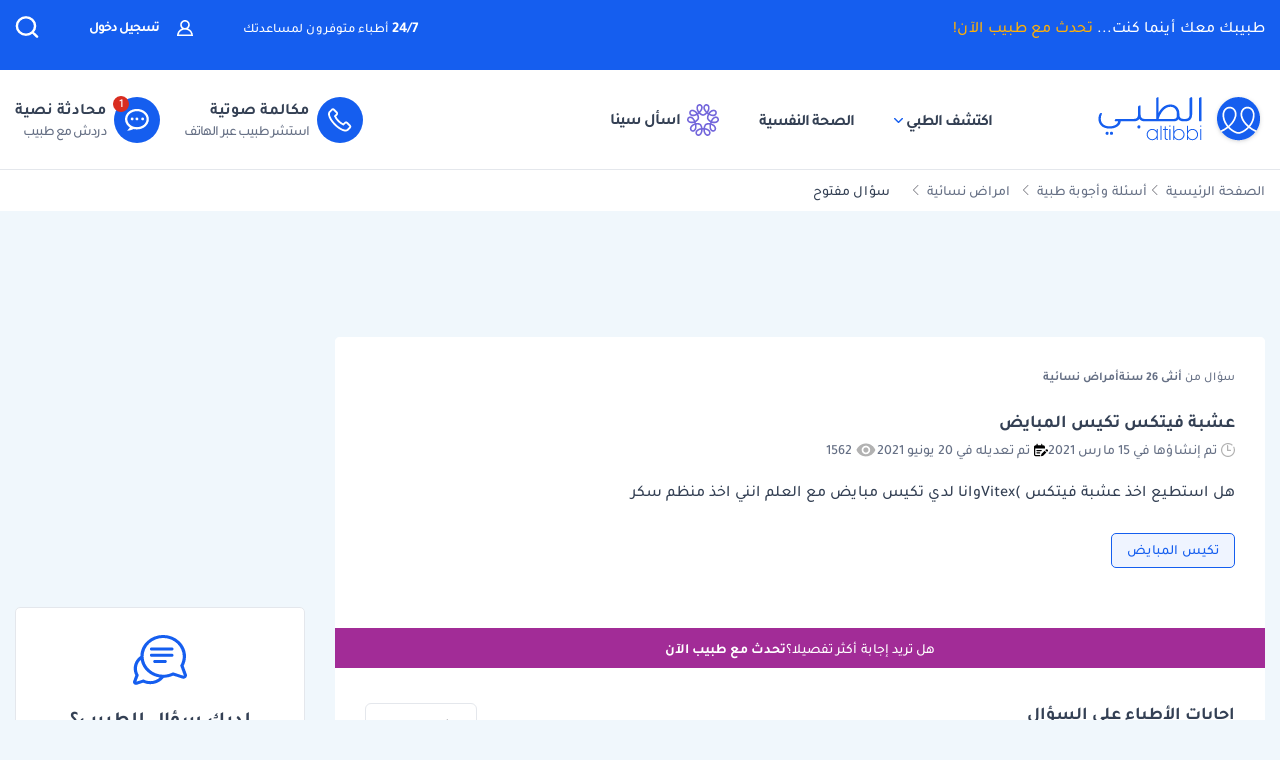

--- FILE ---
content_type: text/html; charset=utf-8
request_url: https://www.google.com/recaptcha/api2/aframe
body_size: 138
content:
<!DOCTYPE HTML><html><head><meta http-equiv="content-type" content="text/html; charset=UTF-8"></head><body><script nonce="XCP7HVjkKOV_9q8Y8t4deQ">/** Anti-fraud and anti-abuse applications only. See google.com/recaptcha */ try{var clients={'sodar':'https://pagead2.googlesyndication.com/pagead/sodar?'};window.addEventListener("message",function(a){try{if(a.source===window.parent){var b=JSON.parse(a.data);var c=clients[b['id']];if(c){var d=document.createElement('img');d.src=c+b['params']+'&rc='+(localStorage.getItem("rc::a")?sessionStorage.getItem("rc::b"):"");window.document.body.appendChild(d);sessionStorage.setItem("rc::e",parseInt(sessionStorage.getItem("rc::e")||0)+1);localStorage.setItem("rc::h",'1768860222479');}}}catch(b){}});window.parent.postMessage("_grecaptcha_ready", "*");}catch(b){}</script></body></html>

--- FILE ---
content_type: image/svg+xml
request_url: https://altibbi.com/theme/altibbi/icons/tbi-facebook.svg
body_size: -161
content:
<svg xmlns="http://www.w3.org/2000/svg" width="24" height="24" viewBox="0 0 24 24" fill="none">
    <g clip-path="url(#clip0_25136_26174)">
        <path d="M24 12C24 5.37258 18.6274 0 12 0C5.37258 0 0 5.37258 0 12C0 17.9895 4.3882 22.954 10.125 23.8542V15.4688H7.07812V12H10.125V9.35625C10.125 6.34875 11.9166 4.6875 14.6576 4.6875C15.9701 4.6875 17.3438 4.92188 17.3438 4.92188V7.875H15.8306C14.34 7.875 13.875 8.80008 13.875 9.75V12H17.2031L16.6711 15.4688H13.875V23.8542C19.6118 22.954 24 17.9895 24 12Z" fill="white"/>
    </g>
    <defs>
        <clipPath id="clip0_25136_26174">
            <rect width="24" height="24" fill="white"/>
        </clipPath>
    </defs>
</svg>


--- FILE ---
content_type: application/javascript; charset=utf-8
request_url: https://fundingchoicesmessages.google.com/f/AGSKWxXSVrjPUM6lrcCb7iYYzPt56C-uPuBchk6qzYps6fWMVlKai5Br9LFkDGsh25srQBWFz-hSKHSsfNSYFPry5UjeXJsF8QRAIClxvaq0mtLAPdPSPDiSgda7LOq9l6JhO1CoJ8GxUi-23l0oTxhS7vKbiebzlyLNmXFmvedWKHzg60c85V_uRUxHpxnt/_.ar/ads//cads-min.js/adlink-/projectwonderful_/sponsored_top.
body_size: -1292
content:
window['6c2809c5-c2f7-4350-9480-d8e3c7948b7d'] = true;

--- FILE ---
content_type: application/javascript; charset=utf-8
request_url: https://altibbi.com/assets/657f5fc0f2e9627f4d2db9b3aa2e7956.js?v=1768203187
body_size: 2766
content:
/*!
 * Altibbi v1.0.0 (https://www.altibbi.com)
 * Copyright Altibbi
 *
 * @file used to handling general action & component in altibbi website
 */
$(function(){contentNavigatorPopup();});const ignoreWidgetsUrlList=["consultation","subscribe","member","subscription","novo","appointment","aso","order","mama-community","bodyOnly","landing-pages","content-navigator","sina",];const shouldIgnoreWidgets=()=>{return ignoreWidgetsUrlList.some(keyword=>decodeURI(window.location.href).includes(keyword));}
function removeURLParameter(url,parameter){if(url){var urlparts=url.split('?');if(urlparts.length>=2){var prefix=encodeURIComponent(parameter)+'=';var pars=urlparts[1].split(/[&;]/g);for(var i=pars.length;i-->0;){if(pars[i].lastIndexOf(prefix,0)!==-1){pars.splice(i,1);}}
return urlparts[0]+(pars.length>0?'?'+pars.join('&'):'');}
return url;}
return false;}
function getCookie(name){var value="; "+document.cookie;var parts=value.split("; "+name+"=");if(parts.length===2)
return parts.pop().split(";").shift();}
function setCookie(name,value,days){var d=new Date();d.setTime(d.getTime()+(days*24*60*60*1000));var expires="expires="+d.toUTCString();document.cookie=name+"="+value+";"+expires+";path=/";}
function deleteCookie(name){document.cookie=`${name}=; Max-Age=-1; path=/`;}
var showWPNCookie=getCookie('show_wpn_popup');var preventCleverTapNotification=typeof PREVENT_CLEVER_TAP_PUSH_NOTIFICATION!=='undefined'&&PREVENT_CLEVER_TAP_PUSH_NOTIFICATION&&typeof clevertap!=='undefined';if(false&&window.Notification&&(typeof showWPNCookie==='undefined')&&Notification.permission==='default'&&!preventCleverTapNotification){setTimeout(function(){clevertap.notifications.push({'titleText':'السماح للطبي بارسال التنبيهات والاشعارات التي تحتوي المعلومات الطبية والاجراءات الصحية من المحتوى الطبي','bodyText':' ','okButtonText':'موافق','rejectButtonText':'لا أرغب','okButtonColor':'#18a8aa','askAgainTimeInSeconds':50000,});},10000)}
function LazyLoadFooterSections(){const sections=document.querySelectorAll('section.js-footer-section');const config={rootMargin:'100px 0px',};let observer=new IntersectionObserver(function(entries,self){entries.forEach(entry=>{const mobileMenuOpened=document.querySelectorAll('.mobile-menu-li.open').length&&IS_MOBILE;if(entry.isIntersecting&&!mobileMenuOpened){footerIntersectionHandler(entry);observer.disconnect();}});},config);sections.forEach(section=>{observer.observe(section);});}
function footerIntersectionHandler(entry){var url='/helper/footer-section';if(decodeURIComponent(window.location.href).indexOf("عيادة-الطبي")>-1){url='/helper/footer-section/clinic';}else if(decodeURIComponent(window.location.href).indexOf("الحمل-و-الولادة")>-1){url='/helper/footer-section/pregnancy'}
$.ajax({url:url,method:'GET',dataType:'html',success:(response)=>{if(response){$(".js-footer-section").append(response);}},});}
if(window.location.href.indexOf("altibbi.com")>-1){document.addEventListener('copy',(event)=>{const pagelink='\n\n:اقرا المزيد من خلال موقع الطبي\n\n'+document.location.href;event.clipboardData.setData('text',document.getSelection()+pagelink);event.preventDefault();});}
const contentViewedEvent=function(data){function ensureClevertapExists(){return new Promise(waitForClevertap);function waitForClevertap(resolve){if(typeof window.clevertap==='object'&&typeof window.clevertap.getCleverTapID==='function'&&window.clevertap.getCleverTapID()!==null){resolve();}else{setTimeout(waitForClevertap.bind(this,resolve),30);}}}
ensureClevertapExists().then(function(){data['clevertap_object_id']=window.clevertap.getCleverTapID();$.ajax({'method':'POST','url':'/events/content-viewed','data':data})});}
function openLoginRegistrationModal(to=null,title=null,termsAndConditions=null){$.get('/member/remember-url',{url:to||window.location.href},(data)=>{const authModal=$('#authModal')
const titleEle=authModal.find('.auth-modal-title').clone()
const termsAndConditionsEle=authModal.find('.terms-text').clone()
if(title){authModal.find('.auth-modal-title').text(title)}
if(termsAndConditions){authModal.find('.terms-text').text(termsAndConditions)}
authModal.modal('show');authModal.on('hidden.bs.modal',function(e){authModal.find('.auth-modal-title').replaceWith(titleEle)
authModal.find('.terms-text').replaceWith(termsAndConditionsEle)})})}
function contentNavigatorPopup(){let forceShow=typeof FORCE_SHOW_NAVIGATOR_MODAL!=='undefined'&&FORCE_SHOW_NAVIGATOR_MODAL
if(forceShow){let forcedPopupShown=sessionStorage.getItem('forcedPopupShown');if(forcedPopupShown==='true'){return;}
sessionStorage.setItem('forcedPopupShown','true');return;}
let showBannerCookie=getCookie('show_banner');if(typeof showBannerCookie!=='undefined'){return;}
let windowElem=$(window);windowElem.bind('scroll',function(){windowElem.unbind('scroll');});}
$(document).ready(async function(){if(!ENABLE_ALTIBBI_CHAT){$(".js-enable-chat").addClass('hide');}
if(!ENABLE_ALTIBBI_GSM){$(".js-enable-gsm").addClass('hide');}
let inReadCta=$('.js-global-dynamic-call-a-dr-cta');if(CURRENT_COUNTRY_ISO_CODE=='SA'&&!MEMBER_SUBSCRIBED){inReadCta.attr('href','https://wa.me/966569681549?text=%D8%A3%D8%B1%D9%8A%D8%AF%20%D8%A7%D9%84%D8%AA%D8%AD%D8%AF%D8%AB%20%D9%85%D8%B9%20%D8%B7%D8%A8%D9%8A%D8%A8')
inReadCta.attr('data-event-name','whatsapp_inread_redirect')}
else if(CURRENT_COUNTRY_ISO_CODE=='LY'&&!MEMBER_SUBSCRIBED){inReadCta.attr('href','https://tawk.to/chat/5ff304e0df060f156a9448ea/1er6km3vj');inReadCta.attr('data-event-name','LIBYA Tawk CTA clicked');}else{inReadCta.attr('href','/consultation/new-consultation#');}
$(".subscription_txt_camp").on('click',function(){if(CURRENT_COUNTRY_ISO_CODE=='SA'&&!MEMBER_SUBSCRIBED){$('.subscription_txt_camp').attr('href','https://wa.me/966552061441?text=%D8%A3%D8%B1%D9%8A%D8%AF%20%D8%A7%D9%84%D8%AA%D8%AD%D8%AF%D8%AB%20%D9%85%D8%B9%20%D8%B7%D8%A8%D9%8A%D8%A8')}});const mentalHealthCountries=['BH','KW','OM','QA','SA','AE'];if(mentalHealthCountries.includes(CURRENT_COUNTRY_ISO_CODE)){$('#nav-bar_psychology-page').removeClass('d-none');$('#nav-bar_nutrition-page').addClass('d-none');$('.new-items-list li:has(> a[data-test-id="megamenu-nutrition"])').addClass('d-none');}else{$('.new-items-list li:has(> a[data-test-id="megamenu-psychology"])').addClass('d-none');}
if(DYNAMIC_CTAS_LINKS){const containsUrl=shouldIgnoreWidgets();if(DYNAMIC_CTAS_LINKS.widget_script!=null&&!MEMBER_SUBSCRIBED&&!containsUrl){let scriptElement=document.createElement('script');scriptElement.innerHTML=DYNAMIC_CTAS_LINKS.widget_script;document.head.appendChild(scriptElement);}
if(typeof PREGNANCY_PAGE!=='undefined'&&PREGNANCY_PAGE){$("[data-dynamic-link='navbar_cta']").attr('data-dynamic-link','preg_header_cta');$("[data-dynamic-link='header_call_cta']").attr('data-dynamic-link','preg_header_cta');$("[data-dynamic-link='header_chat_cta']").attr('data-dynamic-link','preg_header_cta');}
const dynamicAttributes=IS_MOBILE?DYNAMIC_CTAS_LINKS.mobile:DYNAMIC_CTAS_LINKS.desktop
Object.entries(dynamicAttributes).forEach(([key,value])=>{if(!value){return;}
const el=$(`[data-dynamic-link='${key}']`);if(MEMBER_SUBSCRIBED){el.attr('href','/consultation/new-consultation#');}else{el.attr('href',value);}
if(!MEMBER_SUBSCRIBED&&!IS_MOBILE){el.attr('target','_blank');}});}
if(ENABLE_CONTENT_NAVIGATOR&&!shouldIgnoreWidgets()){if(!window.gb.ready){await window.gb.init()}
const variant=window.gb.isOn('TB-7923-sian-widget')??false
$.get('/helper/navigator-content?variant='+variant).then((result)=>{$('body').append(result);})}});